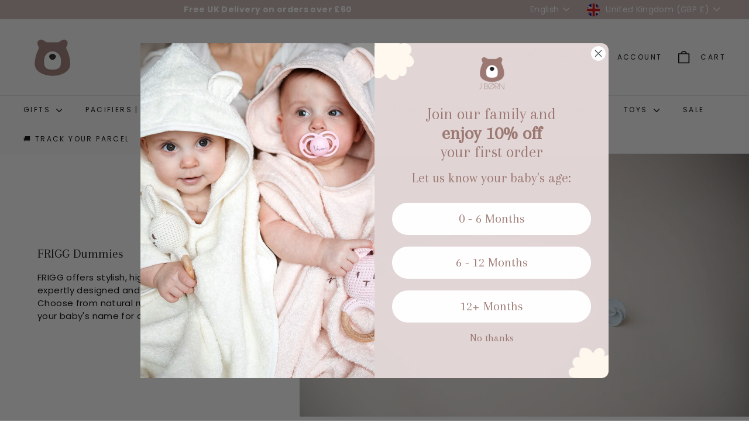

--- FILE ---
content_type: text/css
request_url: https://www.justborn.co.uk/cdn/shop/t/26/assets/overrides.css?v=56769625451711647981746168151
body_size: -656
content:
.type-banner{flex:1 0 100%}.footer__title{font-weight:700;font-size:var(--typeBaseSize)}.klaviyo-bis-trigger{display:inline-block!important;background-color:#c6b4b3!important;color:#000!important;padding:12px 20px!important;font-size:16px!important;border:none!important;border-radius:50px!important;text-align:center!important;width:100%!important;max-width:100%!important;margin:20px 0!important;text-decoration:none!important;box-sizing:border-box!important;font-family:inherit!important}.klaviyo-bis-trigger:hover{background-color:#fff!important;color:#c6b4b3!important;border:2px solid #c6b4b3!important;cursor:pointer!important}
/*# sourceMappingURL=/cdn/shop/t/26/assets/overrides.css.map?v=56769625451711647981746168151 */


--- FILE ---
content_type: text/javascript
request_url: https://www.justborn.co.uk/cdn/shop/t/26/assets/section-slideshow.js?v=78404926763425096301723775636
body_size: -650
content:
import"@archetype-themes/scripts/config";import"@archetype-themes/scripts/modules/slideshow";
//# sourceMappingURL=/cdn/shop/t/26/assets/section-slideshow.js.map?v=78404926763425096301723775636


--- FILE ---
content_type: text/javascript
request_url: https://www.justborn.co.uk/cdn/shop/t/26/assets/section-main-collection.js?v=178808321021703902081723775636
body_size: -722
content:
import"@archetype-themes/scripts/config";import"@archetype-themes/scripts/modules/collection-template";import"@archetype-themes/scripts/helpers/sections";
//# sourceMappingURL=/cdn/shop/t/26/assets/section-main-collection.js.map?v=178808321021703902081723775636


--- FILE ---
content_type: text/javascript
request_url: https://www.justborn.co.uk/cdn/shop/t/26/assets/section-product-recommendations.js?v=68463675784327451211723775636
body_size: -884
content:
import"@archetype-themes/scripts/modules/product-recommendations";
//# sourceMappingURL=/cdn/shop/t/26/assets/section-product-recommendations.js.map?v=68463675784327451211723775636


--- FILE ---
content_type: text/javascript
request_url: https://www.justborn.co.uk/cdn/shop/t/26/assets/predictive-search.js?v=124366835100626249011723775636
body_size: -772
content:
//# sourceMappingURL=/cdn/shop/t/26/assets/predictive-search.js.map?v=124366835100626249011723775636


--- FILE ---
content_type: text/javascript
request_url: https://www.justborn.co.uk/cdn/shop/t/26/assets/section-product-recommendations.js?v=68463675784327451211723775636
body_size: -785
content:
import"@archetype-themes/scripts/modules/product-recommendations";
//# sourceMappingURL=/cdn/shop/t/26/assets/section-product-recommendations.js.map?v=68463675784327451211723775636


--- FILE ---
content_type: text/javascript
request_url: https://www.justborn.co.uk/cdn/shop/t/26/assets/WI_extraoption.js?v=95654936740240811881765270604
body_size: 1689
content:
class WIextraOption extends HTMLElement{constructor(){super(),this.addEventListener("click",this.handleExtraOptionClick.bind(this))}connectedCallback(){this.getExOptions(),this.validateExtraOptionsBeforeAddToCart(),this.extraOptionImageOpner()}getExOptions(){let optionRawData=JSON.parse(this.querySelector('script[type="application/json"]').innerHTML),formID=document.querySelector(".WI_inputForFormId").value;if(optionRawData){if(optionRawData.related_option_name!=null||optionRawData.related_option_name!=null)var hidClass=optionRawData.related_option_name.replace(/-|\s/g,"-").toLowerCase();else var hidClass="";let dd=`<div class="WI_extoption_all ${hidClass}">`;if(optionRawData.text_input_name){if(optionRawData.text_input_number_of_words)var maintextInputlimiter=optionRawData.text_input_number_of_words;else var maintextInputlimiter="";if(dd+='<div class="WI_extoption_title">',dd+="<label>",dd+="<span class='WI_textInput_heading'>"+optionRawData.text_input_name+'</span>:<i style="color: red;"> * </i><span class="WI_extoption_question"></span>',dd+="</label>",dd+="</div>",dd+='<div class="WI_extoption_variant itHasTextInput">',dd+=`<input type="text" required name='properties[${optionRawData.text_input_name}]' form='${formID}' class="${hidClass}-input textInput" maxlength="${maintextInputlimiter}">`,optionRawData.text_input_note)var textInputBelowNote=optionRawData.text_input_note;else var textInputBelowNote="";dd+=`<span style="font-size:12px;width:100%;">${textInputBelowNote}</span>`,dd+="<p>",dd+="Please fill the option above",dd+="</p>",dd+="</div>"}Object.keys(optionRawData).forEach((key,index)=>{if(index===0){let makeExtraInput2=function(num){if(optionRawData["extra_text_input_"+num]){const textInput1=optionRawData["extra_text_input_"+num],textNote1=optionRawData["extra_input_note_"+num];if(optionRawData["extra_input_letters_limiter_"+num]!=null)var textLetter1=optionRawData["extra_input_letters_limiter_"+num];dd+='<div class="WI_extoption_extraInput">',dd+='<div class="WI_extoption_title">',dd+="<label>",dd+=textInput1,dd+="</label>",dd+="</div>",dd+='<div class="WI_extoption_variant itHasTextInput">',dd+=`<input type="text" name='properties[${textInput1}]' form='${formID}' class="${hidClass}-input textInput" maxlength="${textLetter1}">`,textNote1!=null&&(dd+=`<p style="width:100%;font-size:12px;display:block;color:#000;">${textNote1}</p>`),dd+="</div>",dd+="</div>"}};var makeExtraInput=makeExtraInput2;makeExtraInput2(1),makeExtraInput2(2),makeExtraInput2(3),makeExtraInput2(4)}if(key.split("_")[0]=="optionvariants"){let rr=optionRawData[key];for(let j=0;j<rr.length;j++){var lastElement=rr[rr.length-1];if(lastElement.includes("@"))var variantNote="";else var variantNote=rr[rr.length-1]}}if(key.split("_")[0]=="optionvariants"){let rr=optionRawData[key];for(let j=0;j<rr.length;j++)var variantTitle=rr[0];let newVariantArray=rr.filter((element,index2)=>index2!==0);var varaint="";newVariantArray.forEach((arr,index2)=>{if(arr.includes("@")){let inpID=arr.split("@")[0].replace(/\s+/g,"-")+index2;varaint+=`<input type="radio" required name="properties[${variantTitle}]" value="${arr.split("@")[0]}" id="${inpID}" form="${formID}" class="${hidClass}-input">`,varaint+=`<label for="${inpID}" data-vartitle="${arr.split("@")[0]}" style="background-image: url(${arr.split("@")[1]});background-position: center;background-repeat: no-repeat;background-size: cover;" class="WI_extraOptionLabel" data-heading="${variantTitle}">
                        <div class="WI_spotlight" data-src="${arr.split("@")[1]}" data-description="${arr.split("@")[0]}">
                        <svg width="24" height="24" viewBox="0 0 24 24" fill="none" xmlns="http://www.w3.org/2000/svg">
                        <path d="M20 20V20.5H20.5V20H20ZM15.3536 14.6464C15.1583 14.4512 14.8417 14.4512 14.6464 14.6464C14.4512 14.8417 14.4512 15.1583 14.6464 15.3536L15.3536 14.6464ZM19.5 14V20H20.5V14H19.5ZM20 19.5H14V20.5H20V19.5ZM20.3536 19.6464L15.3536 14.6464L14.6464 15.3536L19.6464 20.3536L20.3536 19.6464Z" fill="#000"/>
                        <path d="M4 20H3.5V20.5H4V20ZM9.35355 15.3536C9.54882 15.1583 9.54882 14.8417 9.35355 14.6464C9.15829 14.4512 8.84171 14.4512 8.64645 14.6464L9.35355 15.3536ZM3.5 14V20H4.5V14H3.5ZM4 20.5H10V19.5H4V20.5ZM4.35355 20.3536L9.35355 15.3536L8.64645 14.6464L3.64645 19.6464L4.35355 20.3536Z" fill="#000"/>
                        <path d="M20 4H20.5V3.5H20V4ZM14.6464 8.64645C14.4512 8.84171 14.4512 9.15829 14.6464 9.35355C14.8417 9.54882 15.1583 9.54882 15.3536 9.35355L14.6464 8.64645ZM20.5 10V4H19.5V10H20.5ZM20 3.5H14V4.5H20V3.5ZM19.6464 3.64645L14.6464 8.64645L15.3536 9.35355L20.3536 4.35355L19.6464 3.64645Z" fill="#000"/>
                        <path d="M4 4V3.5H3.5V4H4ZM8.64645 9.35355C8.84171 9.54882 9.15829 9.54882 9.35355 9.35355C9.54882 9.15829 9.54882 8.84171 9.35355 8.64645L8.64645 9.35355ZM4.5 10V4H3.5V10H4.5ZM4 4.5H10V3.5H4V4.5ZM3.64645 4.35355L8.64645 9.35355L9.35355 8.64645L4.35355 3.64645L3.64645 4.35355Z" fill="#000"/>
                        </svg>
                        </div>
                        </label>`}}),dd+=`<div class="WI_extoption_title" data-title="${variantTitle}">`,dd+=`<label for="${variantTitle}">`,dd+=variantTitle+`:<i style="color: red;"> * </i> <span class="WI_extraOptionChanging${index}Title"> </span>`,dd+="</label>",dd+="</div>",dd+='<div class="WI_extoption_variant itHasRadioInput">',dd+=varaint,dd+="<p>",dd+="Please select one of the option above",dd+="</p>",dd+="</div>",dd+='<div class="WI_extoption_variant_note">',dd+=`<p style="width:100%;font-size:12px;line-height:15px;margin:0;">${variantNote}</p>`,dd+="</div>"}}),optionRawData.note_text&&(dd+='<div class="WI_extoption_notes">',dd+="<label>",dd+="<span class='WI_noteInput_heading'>"+optionRawData.note_text+'</span>:<i style="font-size:14px;"> Optional, Max 50 Characters </i>',dd+="</label>",dd+=`<input type="text" name='properties[Note]' form='${formID}' maxlength="50">`,dd+="</div>"),dd+="</div>",this.personalizeSettings(dd)}}handleExtraOptionClick(event){if(event.target.matches(".WI_extraOptionLabel")){let varTitle=event.target.getAttribute("data-vartitle");event.target.parentElement.previousElementSibling.querySelector("span").innerHTML=varTitle}}validateExtraOptionsBeforeAddToCart(){const addToCartButton=document.querySelector(".add-to-cart"),extraOptionInputs=document.querySelectorAll("input[required]");addToCartButton.addEventListener("click",()=>{applyInputValidationStyles(extraOptionInputs)});function applyInputValidationStyles(inputs){inputs.forEach(input=>{const validationMessage=input.parentElement.querySelector("p"),hideValidationMessage=()=>{validationMessage.style.display="none",input.style.border="1px solid black"},showValidationMessage=()=>{validationMessage.style.display="block",input.style.border="1px solid red"};(input.type==="radio"||input.type==="text")&&(input.addEventListener("input",e=>{e.target.checkValidity()&&hideValidationMessage()}),input.addEventListener("invalid",e=>{showValidationMessage()}))})}}personalizeSettings(ee){let optionRawData=JSON.parse(this.querySelector('script[type="application/json"]').innerHTML),ogVariants=document.querySelectorAll(".variant-input input");var relatedOption="";Object.keys(optionRawData).forEach((key,index)=>{relatedOption=optionRawData.related_option_name}),relatedOption?(this.innerHTML=ee,ogVariants.forEach(inp=>{if(inp.checked&&inp.value.toLowerCase()=="no"){let inpName=inp.name.replace(/-|\s/g,"-").toLowerCase();if(document.querySelector("."+inpName)){document.querySelector("."+inpName).style.display="none";let targetInp=inpName+"-input";document.querySelectorAll("."+targetInp).forEach(inp2=>{inp2.disabled=!0})}}inp.addEventListener("change",e=>{if(e.target.defaultValue=="No"){let targetClassMaker=e.target.name.replace(/-|\s/g,"-").toLowerCase();if(document.querySelector("."+targetClassMaker)){document.querySelector("."+targetClassMaker).style.display="none";let targetInp=targetClassMaker+"-input";document.querySelectorAll("."+targetInp).forEach(inp2=>{inp2.disabled=!0})}}if(e.target.defaultValue=="Yes"){let targetClassMaker=e.target.name.replace(/-|\s/g,"-").toLowerCase();if(document.querySelector("."+targetClassMaker)){document.querySelector("."+targetClassMaker).style.display="block";let targetInp=targetClassMaker+"-input";document.querySelectorAll("."+targetInp).forEach(inp2=>{inp2.disabled=!1})}}})})):(this.innerHTML=ee,ogVariants.forEach(inp=>{inp.checked&&(inp.value.toLowerCase()=="no"||inp.value.toLowerCase()=="nee"||inp.value.toLowerCase()=="nein"?(sessionStorage.setItem("personalizeTrue","false"),this.style.display="none",document.querySelectorAll(".WI_extoption_all input").forEach(inp2=>{inp2.disabled=!0})):(sessionStorage.setItem("personalizeTrue","true"),this.style.display="flex",document.querySelectorAll(".WI_extoption_all input").forEach(inp2=>{inp2.disabled=!1}))),inp.addEventListener("change",()=>{document.dispatchEvent(new CustomEvent("checkextraoption",{bubbles:!0}))})}),document.addEventListener("checkextraoption",e=>{ogVariants.forEach(inp=>{console.log(inp.name.replace(/-|\s/g,"-").toLowerCase()),inp.checked&&(inp.value.toLowerCase()=="no"||inp.value.toLowerCase()=="nee"||inp.value.toLowerCase()=="nein"?(sessionStorage.setItem("personalizeTrue","false"),this.style.display="none",document.querySelectorAll(".WI_extoption_all input").forEach(inp2=>{inp2.disabled=!0})):(sessionStorage.setItem("personalizeTrue","true"),this.style.display="flex",document.querySelectorAll(".WI_extoption_all input").forEach(inp2=>{inp2.disabled=!1})))})}))}extraOptionImageOpner(){this.querySelectorAll(".WI_spotlight").forEach(image=>{image.addEventListener("click",()=>{let imgSrc=image.getAttribute("data-src");document.querySelector(".WI_epiv_main").style.display="flex",document.querySelector(".WI_epiv_main img").src=imgSrc})});let closePopUp=document.querySelector(".WI_epiv_cls_icon");closePopUp?.addEventListener("click",()=>{document.querySelector(".WI_epiv_main").style.display="none"})}}customElements.define("wi-extraoption",WIextraOption);
//# sourceMappingURL=/cdn/shop/t/26/assets/WI_extraoption.js.map?v=95654936740240811881765270604


--- FILE ---
content_type: text/javascript
request_url: https://www.justborn.co.uk/cdn/shop/t/26/assets/WI_cartDrawer.js?v=30283962461737088991744445237
body_size: 454
content:
class WIcartDrawer extends HTMLElement{constructor(){super(),this.addEventListener("click",this.increaseQuantity.bind(this)),this.addEventListener("click",this.decreaseQuantity.bind(this)),this.addEventListener("click",this.removeItem.bind(this))}connectedCallback(){this.headerCartOpner(),this.closingCart(),this.bodyClickCartClose(),this.afterAddTocart(),this.freeShipping()}openCart(){let cartBody=this,cartDrawer=this.querySelector(".WI_cD_in");cartBody.style.display="flex",setTimeout(()=>{cartBody.style.backgroundColor="rgba(0,0,0,0.4)",cartDrawer.style.transform="translateX(0)"},1)}closeCart(){let cartBody=this,cartDrawer=this.querySelector(".WI_cD_in");cartBody.style.backgroundColor="rgba(0,0,0,0)",cartDrawer.style.transform="translateX(100%)",setTimeout(()=>{cartBody.style.display="none"},200)}headerCartOpner(){document.getElementById("HeaderCartTrigger").addEventListener("click",e=>{e.preventDefault(),this.openCart()})}closingCart(){document.getElementById("WI_cD_close").addEventListener("click",()=>{this.closeCart()})}bodyClickCartClose(){this.addEventListener("click",e=>{e.stopPropagation(),e.target.matches("wi-cartdrawer")&&this.closeCart()})}async updateCart(){let resData=await(await fetch("/?section_id=wi-cartdrawer")).text(),html=document.createElement("div");html.innerHTML=resData;let cartUpdatedData=html.querySelector(".WI_cD_body").innerHTML;this.querySelector(".WI_cD_body").innerHTML=cartUpdatedData,this.freeShipping()}async increaseQuantity(event){if(event.target.matches(".icon-plus")){let rOOt=event.target,keyID=rOOt.parentElement.parentElement.parentElement.parentElement.parentElement.getAttribute("data-keyID");rOOt.parentElement.parentElement.parentElement.parentElement.parentElement.querySelector(".WI_cartLoading").classList.add("WI_cartLoadingActive");let newQuantity=Number(rOOt.parentElement.parentElement.querySelector("input").value)+1;await fetch("/cart/update.js",{method:"post",headers:{Accept:"application/json","Content-Type":"application/json"},body:JSON.stringify({updates:{[keyID]:newQuantity}})}),this.updateCart()}}async decreaseQuantity(event){if(event.target.matches(".icon-minus")){let rOOt=event.target,keyID=rOOt.parentElement.parentElement.parentElement.parentElement.parentElement.getAttribute("data-keyID"),newQuantity=Number(rOOt.parentElement.parentElement.querySelector("input").value)-1;rOOt.parentElement.parentElement.parentElement.parentElement.parentElement.querySelector(".WI_cartLoading").classList.add("WI_cartLoadingActive"),await fetch("/cart/update.js",{method:"post",headers:{Accept:"application/json","Content-Type":"application/json"},body:JSON.stringify({updates:{[keyID]:newQuantity}})}),this.updateCart()}}async removeItem(event){if(event.target.matches(".icon-close")){let rOOt=event.target,keyID=rOOt.parentElement.parentElement.parentElement.parentElement.getAttribute("data-keyID");rOOt.parentElement.parentElement.parentElement.parentElement.querySelector(".WI_cartLoading").classList.add("WI_cartLoadingActive");let newQuantity=0;await fetch("/cart/update.js",{method:"post",headers:{Accept:"application/json","Content-Type":"application/json"},body:JSON.stringify({updates:{[keyID]:newQuantity}})}),this.updateCart()}}afterAddTocart(){document.addEventListener("wirefreshcart",()=>{this.updateCart(),this.openCart()})}async freeShipping(){const shippingInfo={countries_50:{countries:["United Kingdom"]},countries_70:{countries:["United Arab Emirates"]},countries_100:{countries:["Canada","United States"]},countries_150:{countries:["Singapore","Japan","Hong Kong","Korea","Australia"]},countries_200:{countries:["Saudi Arabia","Kuwait","Qatar","Israel"]}};let country=document.querySelector("#WI_cD_countries").value;if(shippingInfo.countries_50.countries.includes(country))var freeShippingValue=Number(this.querySelector(".WI_cD_freeShipping_UK").value.replace(/[^0-9]/g,""));else if(shippingInfo.countries_70.countries.includes(country))var freeShippingValue=Number(this.querySelector(".WI_cD_freeShipping_UAE").value.replace(/[^0-9]/g,""));else if(shippingInfo.countries_100.countries.includes(country))var freeShippingValue=Number(this.querySelector(".WI_cD_freeShipping_USA").value.replace(/[^0-9]/g,""));else if(shippingInfo.countries_150.countries.includes(country))var freeShippingValue=Number(this.querySelector(".WI_cD_freeShipping_ASIA").value.replace(/[^0-9]/g,""));else if(shippingInfo.countries_200.countries.includes(country))var freeShippingValue=Number(this.querySelector(".WI_cD_freeShipping_ME").value.replace(/[^0-9]/g,""));else{this.querySelector(".WI_cD_freeShipping_txt").innerHTML="",this.querySelector(".WI_cD_freeShipping_progress").style.display="none";return}let freeShippingPara=this.querySelector(".WI_cD_freeShipping_txt"),freeShippingProgressBar=this.querySelector(".WI_cD_freeShipping_progress"),cartPrice=((await(await fetch("/cart.js")).json()).total_price/100).toFixed(2);if(cartPrice<freeShippingValue){let currsym=document.getElementById("cartcurrsym").value,ll=navigator.language,shippingPriceDiffer=Number(freeShippingValue-cartPrice).toLocaleString(ll,{style:"currency",currency:currsym});freeShippingPara.innerHTML="Add <strong style='color:rgba(0,0,0,1);'> "+shippingPriceDiffer+"</strong> more for free shipping";let shippingPercent=parseInt(cartPrice/freeShippingValue*100);freeShippingProgressBar.style.width=shippingPercent+"%"}else freeShippingPara.innerHTML="Good news your shipping is free now.",freeShippingProgressBar.style.width="100%"}}customElements.define("wi-cartdrawer",WIcartDrawer);
//# sourceMappingURL=/cdn/shop/t/26/assets/WI_cartDrawer.js.map?v=30283962461737088991744445237


--- FILE ---
content_type: text/javascript
request_url: https://www.justborn.co.uk/cdn/shop/t/26/assets/WI_extraoption.js?v=95654936740240811881765270604
body_size: 1895
content:
class WIextraOption extends HTMLElement{constructor(){super(),this.addEventListener("click",this.handleExtraOptionClick.bind(this))}connectedCallback(){this.getExOptions(),this.validateExtraOptionsBeforeAddToCart(),this.extraOptionImageOpner()}getExOptions(){let optionRawData=JSON.parse(this.querySelector('script[type="application/json"]').innerHTML),formID=document.querySelector(".WI_inputForFormId").value;if(optionRawData){if(optionRawData.related_option_name!=null||optionRawData.related_option_name!=null)var hidClass=optionRawData.related_option_name.replace(/-|\s/g,"-").toLowerCase();else var hidClass="";let dd=`<div class="WI_extoption_all ${hidClass}">`;if(optionRawData.text_input_name){if(optionRawData.text_input_number_of_words)var maintextInputlimiter=optionRawData.text_input_number_of_words;else var maintextInputlimiter="";if(dd+='<div class="WI_extoption_title">',dd+="<label>",dd+="<span class='WI_textInput_heading'>"+optionRawData.text_input_name+'</span>:<i style="color: red;"> * </i><span class="WI_extoption_question"></span>',dd+="</label>",dd+="</div>",dd+='<div class="WI_extoption_variant itHasTextInput">',dd+=`<input type="text" required name='properties[${optionRawData.text_input_name}]' form='${formID}' class="${hidClass}-input textInput" maxlength="${maintextInputlimiter}">`,optionRawData.text_input_note)var textInputBelowNote=optionRawData.text_input_note;else var textInputBelowNote="";dd+=`<span style="font-size:12px;width:100%;">${textInputBelowNote}</span>`,dd+="<p>",dd+="Please fill the option above",dd+="</p>",dd+="</div>"}Object.keys(optionRawData).forEach((key,index)=>{if(index===0){let makeExtraInput2=function(num){if(optionRawData["extra_text_input_"+num]){const textInput1=optionRawData["extra_text_input_"+num],textNote1=optionRawData["extra_input_note_"+num];if(optionRawData["extra_input_letters_limiter_"+num]!=null)var textLetter1=optionRawData["extra_input_letters_limiter_"+num];dd+='<div class="WI_extoption_extraInput">',dd+='<div class="WI_extoption_title">',dd+="<label>",dd+=textInput1,dd+="</label>",dd+="</div>",dd+='<div class="WI_extoption_variant itHasTextInput">',dd+=`<input type="text" name='properties[${textInput1}]' form='${formID}' class="${hidClass}-input textInput" maxlength="${textLetter1}">`,textNote1!=null&&(dd+=`<p style="width:100%;font-size:12px;display:block;color:#000;">${textNote1}</p>`),dd+="</div>",dd+="</div>"}};var makeExtraInput=makeExtraInput2;makeExtraInput2(1),makeExtraInput2(2),makeExtraInput2(3),makeExtraInput2(4)}if(key.split("_")[0]=="optionvariants"){let rr=optionRawData[key];for(let j=0;j<rr.length;j++){var lastElement=rr[rr.length-1];if(lastElement.includes("@"))var variantNote="";else var variantNote=rr[rr.length-1]}}if(key.split("_")[0]=="optionvariants"){let rr=optionRawData[key];for(let j=0;j<rr.length;j++)var variantTitle=rr[0];let newVariantArray=rr.filter((element,index2)=>index2!==0);var varaint="";newVariantArray.forEach((arr,index2)=>{if(arr.includes("@")){let inpID=arr.split("@")[0].replace(/\s+/g,"-")+index2;varaint+=`<input type="radio" required name="properties[${variantTitle}]" value="${arr.split("@")[0]}" id="${inpID}" form="${formID}" class="${hidClass}-input">`,varaint+=`<label for="${inpID}" data-vartitle="${arr.split("@")[0]}" style="background-image: url(${arr.split("@")[1]});background-position: center;background-repeat: no-repeat;background-size: cover;" class="WI_extraOptionLabel" data-heading="${variantTitle}">
                        <div class="WI_spotlight" data-src="${arr.split("@")[1]}" data-description="${arr.split("@")[0]}">
                        <svg width="24" height="24" viewBox="0 0 24 24" fill="none" xmlns="http://www.w3.org/2000/svg">
                        <path d="M20 20V20.5H20.5V20H20ZM15.3536 14.6464C15.1583 14.4512 14.8417 14.4512 14.6464 14.6464C14.4512 14.8417 14.4512 15.1583 14.6464 15.3536L15.3536 14.6464ZM19.5 14V20H20.5V14H19.5ZM20 19.5H14V20.5H20V19.5ZM20.3536 19.6464L15.3536 14.6464L14.6464 15.3536L19.6464 20.3536L20.3536 19.6464Z" fill="#000"/>
                        <path d="M4 20H3.5V20.5H4V20ZM9.35355 15.3536C9.54882 15.1583 9.54882 14.8417 9.35355 14.6464C9.15829 14.4512 8.84171 14.4512 8.64645 14.6464L9.35355 15.3536ZM3.5 14V20H4.5V14H3.5ZM4 20.5H10V19.5H4V20.5ZM4.35355 20.3536L9.35355 15.3536L8.64645 14.6464L3.64645 19.6464L4.35355 20.3536Z" fill="#000"/>
                        <path d="M20 4H20.5V3.5H20V4ZM14.6464 8.64645C14.4512 8.84171 14.4512 9.15829 14.6464 9.35355C14.8417 9.54882 15.1583 9.54882 15.3536 9.35355L14.6464 8.64645ZM20.5 10V4H19.5V10H20.5ZM20 3.5H14V4.5H20V3.5ZM19.6464 3.64645L14.6464 8.64645L15.3536 9.35355L20.3536 4.35355L19.6464 3.64645Z" fill="#000"/>
                        <path d="M4 4V3.5H3.5V4H4ZM8.64645 9.35355C8.84171 9.54882 9.15829 9.54882 9.35355 9.35355C9.54882 9.15829 9.54882 8.84171 9.35355 8.64645L8.64645 9.35355ZM4.5 10V4H3.5V10H4.5ZM4 4.5H10V3.5H4V4.5ZM3.64645 4.35355L8.64645 9.35355L9.35355 8.64645L4.35355 3.64645L3.64645 4.35355Z" fill="#000"/>
                        </svg>
                        </div>
                        </label>`}}),dd+=`<div class="WI_extoption_title" data-title="${variantTitle}">`,dd+=`<label for="${variantTitle}">`,dd+=variantTitle+`:<i style="color: red;"> * </i> <span class="WI_extraOptionChanging${index}Title"> </span>`,dd+="</label>",dd+="</div>",dd+='<div class="WI_extoption_variant itHasRadioInput">',dd+=varaint,dd+="<p>",dd+="Please select one of the option above",dd+="</p>",dd+="</div>",dd+='<div class="WI_extoption_variant_note">',dd+=`<p style="width:100%;font-size:12px;line-height:15px;margin:0;">${variantNote}</p>`,dd+="</div>"}}),optionRawData.note_text&&(dd+='<div class="WI_extoption_notes">',dd+="<label>",dd+="<span class='WI_noteInput_heading'>"+optionRawData.note_text+'</span>:<i style="font-size:14px;"> Optional, Max 50 Characters </i>',dd+="</label>",dd+=`<input type="text" name='properties[Note]' form='${formID}' maxlength="50">`,dd+="</div>"),dd+="</div>",this.personalizeSettings(dd)}}handleExtraOptionClick(event){if(event.target.matches(".WI_extraOptionLabel")){let varTitle=event.target.getAttribute("data-vartitle");event.target.parentElement.previousElementSibling.querySelector("span").innerHTML=varTitle}}validateExtraOptionsBeforeAddToCart(){const addToCartButton=document.querySelector(".add-to-cart"),extraOptionInputs=document.querySelectorAll("input[required]");addToCartButton.addEventListener("click",()=>{applyInputValidationStyles(extraOptionInputs)});function applyInputValidationStyles(inputs){inputs.forEach(input=>{const validationMessage=input.parentElement.querySelector("p"),hideValidationMessage=()=>{validationMessage.style.display="none",input.style.border="1px solid black"},showValidationMessage=()=>{validationMessage.style.display="block",input.style.border="1px solid red"};(input.type==="radio"||input.type==="text")&&(input.addEventListener("input",e=>{e.target.checkValidity()&&hideValidationMessage()}),input.addEventListener("invalid",e=>{showValidationMessage()}))})}}personalizeSettings(ee){let optionRawData=JSON.parse(this.querySelector('script[type="application/json"]').innerHTML),ogVariants=document.querySelectorAll(".variant-input input");var relatedOption="";Object.keys(optionRawData).forEach((key,index)=>{relatedOption=optionRawData.related_option_name}),relatedOption?(this.innerHTML=ee,ogVariants.forEach(inp=>{if(inp.checked&&inp.value.toLowerCase()=="no"){let inpName=inp.name.replace(/-|\s/g,"-").toLowerCase();if(document.querySelector("."+inpName)){document.querySelector("."+inpName).style.display="none";let targetInp=inpName+"-input";document.querySelectorAll("."+targetInp).forEach(inp2=>{inp2.disabled=!0})}}inp.addEventListener("change",e=>{if(e.target.defaultValue=="No"){let targetClassMaker=e.target.name.replace(/-|\s/g,"-").toLowerCase();if(document.querySelector("."+targetClassMaker)){document.querySelector("."+targetClassMaker).style.display="none";let targetInp=targetClassMaker+"-input";document.querySelectorAll("."+targetInp).forEach(inp2=>{inp2.disabled=!0})}}if(e.target.defaultValue=="Yes"){let targetClassMaker=e.target.name.replace(/-|\s/g,"-").toLowerCase();if(document.querySelector("."+targetClassMaker)){document.querySelector("."+targetClassMaker).style.display="block";let targetInp=targetClassMaker+"-input";document.querySelectorAll("."+targetInp).forEach(inp2=>{inp2.disabled=!1})}}})})):(this.innerHTML=ee,ogVariants.forEach(inp=>{inp.checked&&(inp.value.toLowerCase()=="no"||inp.value.toLowerCase()=="nee"||inp.value.toLowerCase()=="nein"?(sessionStorage.setItem("personalizeTrue","false"),this.style.display="none",document.querySelectorAll(".WI_extoption_all input").forEach(inp2=>{inp2.disabled=!0})):(sessionStorage.setItem("personalizeTrue","true"),this.style.display="flex",document.querySelectorAll(".WI_extoption_all input").forEach(inp2=>{inp2.disabled=!1}))),inp.addEventListener("change",()=>{document.dispatchEvent(new CustomEvent("checkextraoption",{bubbles:!0}))})}),document.addEventListener("checkextraoption",e=>{ogVariants.forEach(inp=>{console.log(inp.name.replace(/-|\s/g,"-").toLowerCase()),inp.checked&&(inp.value.toLowerCase()=="no"||inp.value.toLowerCase()=="nee"||inp.value.toLowerCase()=="nein"?(sessionStorage.setItem("personalizeTrue","false"),this.style.display="none",document.querySelectorAll(".WI_extoption_all input").forEach(inp2=>{inp2.disabled=!0})):(sessionStorage.setItem("personalizeTrue","true"),this.style.display="flex",document.querySelectorAll(".WI_extoption_all input").forEach(inp2=>{inp2.disabled=!1})))})}))}extraOptionImageOpner(){this.querySelectorAll(".WI_spotlight").forEach(image=>{image.addEventListener("click",()=>{let imgSrc=image.getAttribute("data-src");document.querySelector(".WI_epiv_main").style.display="flex",document.querySelector(".WI_epiv_main img").src=imgSrc})});let closePopUp=document.querySelector(".WI_epiv_cls_icon");closePopUp?.addEventListener("click",()=>{document.querySelector(".WI_epiv_main").style.display="none"})}}customElements.define("wi-extraoption",WIextraOption);
//# sourceMappingURL=/cdn/shop/t/26/assets/WI_extraoption.js.map?v=95654936740240811881765270604


--- FILE ---
content_type: text/javascript
request_url: https://www.justborn.co.uk/cdn/shop/t/26/assets/section-featured-collection.js?v=70396313371272205741723775636
body_size: -732
content:
import"@archetype-themes/scripts/config";import"@archetype-themes/scripts/modules/collection-template";
//# sourceMappingURL=/cdn/shop/t/26/assets/section-featured-collection.js.map?v=70396313371272205741723775636


--- FILE ---
content_type: text/javascript
request_url: https://www.justborn.co.uk/cdn/shop/t/26/assets/section-featured-collection.js?v=70396313371272205741723775636
body_size: -782
content:
import"@archetype-themes/scripts/config";import"@archetype-themes/scripts/modules/collection-template";
//# sourceMappingURL=/cdn/shop/t/26/assets/section-featured-collection.js.map?v=70396313371272205741723775636


--- FILE ---
content_type: text/javascript
request_url: https://www.justborn.co.uk/cdn/shop/t/26/assets/section-main-collection.js?v=178808321021703902081723775636
body_size: -620
content:
import"@archetype-themes/scripts/config";import"@archetype-themes/scripts/modules/collection-template";import"@archetype-themes/scripts/helpers/sections";
//# sourceMappingURL=/cdn/shop/t/26/assets/section-main-collection.js.map?v=178808321021703902081723775636


--- FILE ---
content_type: text/javascript
request_url: https://www.justborn.co.uk/cdn/shop/t/26/assets/section-slideshow-split.js?v=78404926763425096301723775636
body_size: -726
content:
import"@archetype-themes/scripts/config";import"@archetype-themes/scripts/modules/slideshow";
//# sourceMappingURL=/cdn/shop/t/26/assets/section-slideshow-split.js.map?v=78404926763425096301723775636


--- FILE ---
content_type: text/javascript
request_url: https://www.justborn.co.uk/cdn/shop/t/26/assets/WI_search.js?v=33707655426862405531723775636
body_size: -107
content:
class PredictiveSearch extends HTMLElement{constructor(){super(),this.input=this.querySelector('input[type="search"]'),this.predictiveSearchResults=this.querySelector("#predictive-search"),this.input.addEventListener("input",this.debounce(event=>{this.onChange(event)},300).bind(this)),this.resetSearch(),this.openSearch(),this.closeSearch()}onChange(){const searchTerm=this.input.value.trim();if(!searchTerm.length){this.close();return}this.getSearchResults(searchTerm)}getSearchResults(searchTerm){fetch(`/search/suggest?q=${searchTerm}&section_id=wi-searchdata`).then(response=>{if(!response.ok){var error=new Error(response.status);throw this.close(),error}return response.text()}).then(text=>{const resultsMarkup=new DOMParser().parseFromString(text,"text/html").querySelector("#shopify-section-wi-searchdata").innerHTML;this.predictiveSearchResults.innerHTML=resultsMarkup,this.open()}).catch(error=>{throw this.close(),error})}open(){this.predictiveSearchResults.style.display="block",this.querySelector("#WI_searchUpsell_main").style.display="none"}close(){this.predictiveSearchResults.style.display="none",this.querySelector("#WI_searchUpsell_main").style.display="flex"}debounce(fn,wait){let t;return(...args)=>{clearTimeout(t),t=setTimeout(()=>fn.apply(this,args),wait)}}resetSearch(){document.querySelector(".WI_clearsearch").addEventListener("click",()=>{this.input.value="",this.onChange()})}openSearch(){document.querySelector(".searchIcon").addEventListener("click",e=>{e.preventDefault(),document.querySelector(".WI_searchPop_main").style.display="block",setTimeout(()=>{document.querySelector(".WI_searchPop_main").style.opacity="1"},10)})}closeSearch(){document.querySelector(".WI_searchPop_cls_icon").addEventListener("click",()=>{document.querySelector(".WI_searchPop_main").style.opacity="0",setTimeout(()=>{document.querySelector(".WI_searchPop_main").style.display="none"},210)})}}customElements.define("predictive-search",PredictiveSearch);
//# sourceMappingURL=/cdn/shop/t/26/assets/WI_search.js.map?v=33707655426862405531723775636


--- FILE ---
content_type: text/javascript
request_url: https://www.justborn.co.uk/cdn/shop/t/26/assets/WI_deliveryDate.js?v=4664076720997484651723775636
body_size: 10
content:
class WIdeliveryDate extends HTMLElement{constructor(){super()}connectedCallback(){setTimeout(()=>{this.calculateDate()},1e3)}calculateDate(){const deliveryTimes={Italy:"2-4 working days",Germany:"2-4 working days",France:"2-4 working days",Belgium:"2-4 working days","Czech Republic":"2-4 working days",Hungary:"2-4 working days",Ireland:"2-4 working days",Latvia:"2-4 working days",Lithuania:"2-4 working days",Luxembourg:"2-4 working days",Poland:"2-4 working days",Portugal:"2-4 working days",Slovakia:"2-4 working days",Slovenia:"2-4 working days",Spain:"2-4 working days",Austria:"2-4 working days",Bulgaria:"2-4 working days",Croatia:"2-4 working days",Denmark:"2-4 working days",Estonia:"2-4 working days",Finland:"2-4 working days",Greece:"2-4 working days",Liechtenstein:"2-4 working days",Romania:"2-4 working days",Sweden:"2-4 working days","\xC5land Islands":"7-12 working days",Albania:"7-12 working days",Armenia:"7-12 working days",Andorra:"7-12 working days",Belarus:"7-12 working days","Bosnia & Herzegovina":"7-12 working days",Cyprus:"7-12 working days","Faroe Islands":"7-12 working days",Georgia:"7-12 working days",Gibraltar:"7-12 working days",Greenland:"7-12 working days",Guadeloupe:"7-12 working days",Guernsey:"7-12 working days",Iceland:"7-12 working days","Isle of Man":"7-12 working days",Jersey:"7-12 working days",Kosovo:"7-12 working days",Malta:"7-12 working days",Mayotte:"7-12 working days",Moldova:"7-12 working days",Monaco:"7-12 working days",Montenegro:"7-12 working days","North Macedonia":"7-12 working days",Norway:"7-12 working days",R\u00E9union:"7-12 working days","San Marino":"7-12 working days",Serbia:"7-12 working days","Svalbard & Jan Mayen":"7-12 working days",Turkey:"7-12 working days",Ukraine:"7-12 working days","Vatican City":"7-12 working days",Netherlands:"1-3 days"};let countryName=this.querySelector("input").value;const deliveryTime=deliveryTimes[countryName];deliveryTime?this.querySelector(".WI_cD_footer_delivery span").innerHTML=deliveryTime:this.querySelector(".WI_cD_footer_delivery span").innerHTML="10-14 working days"}}customElements.define("wi-deliverydate",WIdeliveryDate);
//# sourceMappingURL=/cdn/shop/t/26/assets/WI_deliveryDate.js.map?v=4664076720997484651723775636


--- FILE ---
content_type: text/javascript
request_url: https://www.justborn.co.uk/cdn/shop/t/26/assets/product-complementary.js?v=115010611336991946551723775636
body_size: -624
content:
import"@archetype-themes/scripts/config";import"@archetype-themes/scripts/modules/product-recommendations";
//# sourceMappingURL=/cdn/shop/t/26/assets/product-complementary.js.map?v=115010611336991946551723775636


--- FILE ---
content_type: text/javascript
request_url: https://www.justborn.co.uk/cdn/shop/t/26/assets/WI_upsellBuyBtn.js?v=81846738579252899141723775636
body_size: 1305
content:
class WIupsellPro extends HTMLElement{constructor(){super()}connectedCallback(){sessionStorage.removeItem("upsellData"),sessionStorage.removeItem("product-upsell-info"),sessionStorage.removeItem("ogProductForm"),this.popInnerHtml(),this.upsellATCbutton(),this.upsellATC(),this.afterAddTocart(),this.closingPop()}popInnerHtml(){document.addEventListener("upsellproinfo",()=>{let proInfo=JSON.parse(sessionStorage.getItem("product-upsell-info")),plusSvg=' <svg aria-hidden="true" focusable="false" role="presentation" class="icon icon-plus" viewbox="0 0 64 64"><path d="M32 9v46m23-23H9" class="cls-1"></path></svg>',upsellListProduct="";proInfo.forEach((pro,index)=>{index==0&&(this.querySelector(".WI_upsell_product_img img").src=pro.img,this.querySelector(".WI_upsell_product_txt h2").innerHTML=pro.title,this.style.display="flex"),index!==0&&(upsellListProduct+='<div class="WI_upsellProduct">',upsellListProduct+='<div class="WI_upsellProduct_img">',upsellListProduct+=`<img src="${pro.image}" alt="upsell product">`,upsellListProduct+="</div>",upsellListProduct+='<div class="WI_upsellProduct_txt">',upsellListProduct+="<h2>",upsellListProduct+=`${pro.title}`,upsellListProduct+="</h2>",upsellListProduct+="</div>",upsellListProduct+='<div class="WI_upsellProduct_form">',upsellListProduct+=`<button type="button" data-id="${pro.variant}" data-add="noAdded">`,upsellListProduct+=plusSvg+" ADD",upsellListProduct+="</button>",upsellListProduct+="</div>",upsellListProduct+="</div>")}),this.querySelector(".WI_upsell_product_upsell_list_con").innerHTML=upsellListProduct,this.addButton()})}addButton(){let addBtn=this.querySelectorAll(".WI_upsellProduct_form button"),formData=[];addBtn.forEach(btn=>{btn.addEventListener("click",()=>{let variantId=Number(btn.dataset.id);if(btn.dataset.add=="noAdded"){btn.dataset.add="Added",btn.style.backgroundColor="#ba4444",btn.innerHTML="REMOVE";let obj={id:variantId,quantity:1};formData.push(obj),sessionStorage.setItem("upsellData",JSON.stringify(formData))}else btn.dataset.add=="Added"&&(btn.dataset.add="noAdded",btn.style.backgroundColor="#000",btn.innerHTML="ADD",formData.forEach((data,index)=>{console.log(data),data.id==variantId&&(formData.splice(index,1),sessionStorage.setItem("upsellData",JSON.stringify(formData)))}))})})}upsellATC(){this.querySelector(".WI_upsell_product_atc button").addEventListener("click",async()=>{this.querySelector(".WI_upsell_product_atc_txt").style.display="none",this.querySelector(".WI_upsell_product_atc_loading").style.display="flex";let formData={items:JSON.parse(sessionStorage.getItem("upsellData"))};if(sessionStorage.getItem("upsellData")!=="")try{const response=await fetch(window.Shopify.routes.root+"cart/add.js",{method:"POST",headers:{"Content-Type":"application/json"},body:JSON.stringify(formData)});document.dispatchEvent(new CustomEvent("upsellogproductadded",{bubbles:!0}))}catch(error){console.error("Error:",error)}else document.dispatchEvent(new CustomEvent("upsellogproductadded",{bubbles:!0}))})}upsellATCbutton(){document.addEventListener("upsellogproductadded",async()=>{let ogformData=sessionStorage.getItem("ogProductForm");console.log(JSON.stringify(ogformData));try{const response=await fetch(window.Shopify.routes.root+"cart/add.js",{method:"POST",body:ogformData,credentials:"same-origin",headers:{"Content-Type":"application/x-www-form-urlencoded","X-Requested-With":"XMLHttpRequest"}});this.querySelector(".WI_upsell_product_atc_txt").style.display="block",this.querySelector(".WI_upsell_product_atc_loading").style.display="none",document.dispatchEvent(new CustomEvent("wirefreshcart",{bubbles:!0}))}catch(error){console.error("Error:",error)}})}afterAddTocart(){document.addEventListener("wirefreshcart",()=>{this.style.display="none"})}closingPop(){this.querySelector(".WI_upsell_cls button").addEventListener("click",()=>{this.style.display="none"})}}customElements.define("wi-upsellpop",WIupsellPro);class WIupsellProBtn extends HTMLElement{constructor(){super()}connectedCallback(){this.clickOn()}clickOn(){let upsellBtn=this.querySelector("button"),proImg,proTitle,proPrice,sessionFormData,formDataObj;upsellBtn.addEventListener("click",()=>{let textInputArray=[],radioInputArray=[],textInputLen,radioInputLen;formDataObj=document.querySelector(".product-single__meta").querySelector("form"),console.log(formDataObj);let exOptionsDataset=upsellBtn.getAttribute("data-exOptions");if(console.log(exOptionsDataset),proTitle=upsellBtn.getAttribute("data-proTitle"),proImg=upsellBtn.getAttribute("data-proImage"),exOptionsDataset=="true")if(sessionStorage.getItem("personalizeTrue")=="true"){let extraOptionsInputs=document.querySelector(".product-single__meta").querySelector(".WI_extoption_all"),textInputcon=extraOptionsInputs.querySelectorAll(".itHasTextInput"),radioInputcon=extraOptionsInputs.querySelectorAll(".itHasRadioInput");for(let i=0;i<textInputcon.length;i++){textInputLen=i+1;let textInput=textInputcon[i].querySelector("input[required]");textInput.value.trim()===""?(textInput.style.border="1px solid red",textInput.parentElement.querySelector("p").style.display="block"):(textInput.style.border="1px solid black",textInput.parentElement.querySelector("p").style.display="none",textInputArray.push("true"))}for(let j=0;j<radioInputcon.length;j++){radioInputLen=j+1;let radioInput=radioInputcon[j].querySelectorAll("input[required]");for(let k=0;k<radioInput.length;k++){let inp=radioInput[k];if(inp.checked){inp.parentElement.querySelector("p").style.display="none",radioInputArray.push("true");break}else inp.parentElement.querySelector("p").style.display="block"}}setTimeout(()=>{textInputLen==textInputArray.length&&radioInputLen==radioInputArray.length&&makingFormData(formDataObj)},10)}else makingFormData(formDataObj);else makingFormData(formDataObj)});function makingFormData(proForm){sessionFormData=theme.utils.serialize(proForm),console.log(sessionFormData),setTimeout(()=>{document.dispatchEvent(new CustomEvent("inputIsValid",{bubbles:!0}))},100)}document.addEventListener("inputIsValid",()=>{sessionStorage.setItem("ogProductForm",sessionFormData);let proArray=[],proObj={img:proImg,title:proTitle};proArray.push(proObj),this.querySelectorAll(".WI_upsellProductMeta").forEach(meta=>{let metaImage=meta.getAttribute("data-meta-image"),metaTitle=meta.getAttribute("data-meta-title"),metaPrice=meta.getAttribute("data-meta-price"),metaVariant=meta.getAttribute("data-meta-variant"),proMeta={image:metaImage,title:metaTitle,price:metaPrice,variant:metaVariant};proArray.push(proMeta)}),console.log(proArray),sessionStorage.setItem("product-upsell-info",JSON.stringify(proArray)),document.dispatchEvent(new CustomEvent("upsellproinfo",{bubbles:!0}))})}}customElements.define("wi-upsellpopbtn",WIupsellProBtn);
//# sourceMappingURL=/cdn/shop/t/26/assets/WI_upsellBuyBtn.js.map?v=81846738579252899141723775636


--- FILE ---
content_type: text/javascript
request_url: https://www.justborn.co.uk/cdn/shop/t/26/assets/section-slideshow.js?v=78404926763425096301723775636
body_size: -446
content:
import"@archetype-themes/scripts/config";import"@archetype-themes/scripts/modules/slideshow";
//# sourceMappingURL=/cdn/shop/t/26/assets/section-slideshow.js.map?v=78404926763425096301723775636


--- FILE ---
content_type: text/javascript
request_url: https://www.justborn.co.uk/cdn/shop/t/26/assets/section-main-product.js?v=48829736225712131391723775636
body_size: -543
content:
import"@archetype-themes/scripts/config";import"@archetype-themes/scripts/modules/product";
//# sourceMappingURL=/cdn/shop/t/26/assets/section-main-product.js.map?v=48829736225712131391723775636


--- FILE ---
content_type: text/javascript
request_url: https://www.justborn.co.uk/cdn/shop/t/26/assets/section-hero-video.js?v=138616389493027501011723775636
body_size: -573
content:
import"@archetype-themes/scripts/config";import"@archetype-themes/scripts/modules/video-section";
//# sourceMappingURL=/cdn/shop/t/26/assets/section-hero-video.js.map?v=138616389493027501011723775636


--- FILE ---
content_type: text/javascript
request_url: https://www.justborn.co.uk/cdn/shop/t/26/assets/section-main-product.js?v=48829736225712131391723775636
body_size: -578
content:
import"@archetype-themes/scripts/config";import"@archetype-themes/scripts/modules/product";
//# sourceMappingURL=/cdn/shop/t/26/assets/section-main-product.js.map?v=48829736225712131391723775636


--- FILE ---
content_type: text/javascript
request_url: https://www.justborn.co.uk/cdn/shop/t/26/assets/WI_deliveryDate.js?v=4664076720997484651723775636
body_size: -202
content:
class WIdeliveryDate extends HTMLElement{constructor(){super()}connectedCallback(){setTimeout(()=>{this.calculateDate()},1e3)}calculateDate(){const deliveryTimes={Italy:"2-4 working days",Germany:"2-4 working days",France:"2-4 working days",Belgium:"2-4 working days","Czech Republic":"2-4 working days",Hungary:"2-4 working days",Ireland:"2-4 working days",Latvia:"2-4 working days",Lithuania:"2-4 working days",Luxembourg:"2-4 working days",Poland:"2-4 working days",Portugal:"2-4 working days",Slovakia:"2-4 working days",Slovenia:"2-4 working days",Spain:"2-4 working days",Austria:"2-4 working days",Bulgaria:"2-4 working days",Croatia:"2-4 working days",Denmark:"2-4 working days",Estonia:"2-4 working days",Finland:"2-4 working days",Greece:"2-4 working days",Liechtenstein:"2-4 working days",Romania:"2-4 working days",Sweden:"2-4 working days","\xC5land Islands":"7-12 working days",Albania:"7-12 working days",Armenia:"7-12 working days",Andorra:"7-12 working days",Belarus:"7-12 working days","Bosnia & Herzegovina":"7-12 working days",Cyprus:"7-12 working days","Faroe Islands":"7-12 working days",Georgia:"7-12 working days",Gibraltar:"7-12 working days",Greenland:"7-12 working days",Guadeloupe:"7-12 working days",Guernsey:"7-12 working days",Iceland:"7-12 working days","Isle of Man":"7-12 working days",Jersey:"7-12 working days",Kosovo:"7-12 working days",Malta:"7-12 working days",Mayotte:"7-12 working days",Moldova:"7-12 working days",Monaco:"7-12 working days",Montenegro:"7-12 working days","North Macedonia":"7-12 working days",Norway:"7-12 working days",R\u00E9union:"7-12 working days","San Marino":"7-12 working days",Serbia:"7-12 working days","Svalbard & Jan Mayen":"7-12 working days",Turkey:"7-12 working days",Ukraine:"7-12 working days","Vatican City":"7-12 working days",Netherlands:"1-3 days"};let countryName=this.querySelector("input").value;const deliveryTime=deliveryTimes[countryName];deliveryTime?this.querySelector(".WI_cD_footer_delivery span").innerHTML=deliveryTime:this.querySelector(".WI_cD_footer_delivery span").innerHTML="10-14 working days"}}customElements.define("wi-deliverydate",WIdeliveryDate);
//# sourceMappingURL=/cdn/shop/t/26/assets/WI_deliveryDate.js.map?v=4664076720997484651723775636


--- FILE ---
content_type: text/javascript
request_url: https://www.justborn.co.uk/cdn/shop/t/26/assets/section-hero-video.js?v=138616389493027501011723775636
body_size: -775
content:
import"@archetype-themes/scripts/config";import"@archetype-themes/scripts/modules/video-section";
//# sourceMappingURL=/cdn/shop/t/26/assets/section-hero-video.js.map?v=138616389493027501011723775636


--- FILE ---
content_type: text/javascript
request_url: https://www.justborn.co.uk/cdn/shop/t/26/assets/predictive-search.js?v=124366835100626249011723775636
body_size: -746
content:
//# sourceMappingURL=/cdn/shop/t/26/assets/predictive-search.js.map?v=124366835100626249011723775636


--- FILE ---
content_type: text/javascript
request_url: https://www.justborn.co.uk/cdn/shop/t/26/assets/WI_search.js?v=33707655426862405531723775636
body_size: -219
content:
class PredictiveSearch extends HTMLElement{constructor(){super(),this.input=this.querySelector('input[type="search"]'),this.predictiveSearchResults=this.querySelector("#predictive-search"),this.input.addEventListener("input",this.debounce(event=>{this.onChange(event)},300).bind(this)),this.resetSearch(),this.openSearch(),this.closeSearch()}onChange(){const searchTerm=this.input.value.trim();if(!searchTerm.length){this.close();return}this.getSearchResults(searchTerm)}getSearchResults(searchTerm){fetch(`/search/suggest?q=${searchTerm}&section_id=wi-searchdata`).then(response=>{if(!response.ok){var error=new Error(response.status);throw this.close(),error}return response.text()}).then(text=>{const resultsMarkup=new DOMParser().parseFromString(text,"text/html").querySelector("#shopify-section-wi-searchdata").innerHTML;this.predictiveSearchResults.innerHTML=resultsMarkup,this.open()}).catch(error=>{throw this.close(),error})}open(){this.predictiveSearchResults.style.display="block",this.querySelector("#WI_searchUpsell_main").style.display="none"}close(){this.predictiveSearchResults.style.display="none",this.querySelector("#WI_searchUpsell_main").style.display="flex"}debounce(fn,wait){let t;return(...args)=>{clearTimeout(t),t=setTimeout(()=>fn.apply(this,args),wait)}}resetSearch(){document.querySelector(".WI_clearsearch").addEventListener("click",()=>{this.input.value="",this.onChange()})}openSearch(){document.querySelector(".searchIcon").addEventListener("click",e=>{e.preventDefault(),document.querySelector(".WI_searchPop_main").style.display="block",setTimeout(()=>{document.querySelector(".WI_searchPop_main").style.opacity="1"},10)})}closeSearch(){document.querySelector(".WI_searchPop_cls_icon").addEventListener("click",()=>{document.querySelector(".WI_searchPop_main").style.opacity="0",setTimeout(()=>{document.querySelector(".WI_searchPop_main").style.display="none"},210)})}}customElements.define("predictive-search",PredictiveSearch);
//# sourceMappingURL=/cdn/shop/t/26/assets/WI_search.js.map?v=33707655426862405531723775636


--- FILE ---
content_type: text/javascript
request_url: https://www.justborn.co.uk/cdn/shop/t/26/assets/WI_upsellBuyBtn.js?v=81846738579252899141723775636
body_size: 1106
content:
class WIupsellPro extends HTMLElement{constructor(){super()}connectedCallback(){sessionStorage.removeItem("upsellData"),sessionStorage.removeItem("product-upsell-info"),sessionStorage.removeItem("ogProductForm"),this.popInnerHtml(),this.upsellATCbutton(),this.upsellATC(),this.afterAddTocart(),this.closingPop()}popInnerHtml(){document.addEventListener("upsellproinfo",()=>{let proInfo=JSON.parse(sessionStorage.getItem("product-upsell-info")),plusSvg=' <svg aria-hidden="true" focusable="false" role="presentation" class="icon icon-plus" viewbox="0 0 64 64"><path d="M32 9v46m23-23H9" class="cls-1"></path></svg>',upsellListProduct="";proInfo.forEach((pro,index)=>{index==0&&(this.querySelector(".WI_upsell_product_img img").src=pro.img,this.querySelector(".WI_upsell_product_txt h2").innerHTML=pro.title,this.style.display="flex"),index!==0&&(upsellListProduct+='<div class="WI_upsellProduct">',upsellListProduct+='<div class="WI_upsellProduct_img">',upsellListProduct+=`<img src="${pro.image}" alt="upsell product">`,upsellListProduct+="</div>",upsellListProduct+='<div class="WI_upsellProduct_txt">',upsellListProduct+="<h2>",upsellListProduct+=`${pro.title}`,upsellListProduct+="</h2>",upsellListProduct+="</div>",upsellListProduct+='<div class="WI_upsellProduct_form">',upsellListProduct+=`<button type="button" data-id="${pro.variant}" data-add="noAdded">`,upsellListProduct+=plusSvg+" ADD",upsellListProduct+="</button>",upsellListProduct+="</div>",upsellListProduct+="</div>")}),this.querySelector(".WI_upsell_product_upsell_list_con").innerHTML=upsellListProduct,this.addButton()})}addButton(){let addBtn=this.querySelectorAll(".WI_upsellProduct_form button"),formData=[];addBtn.forEach(btn=>{btn.addEventListener("click",()=>{let variantId=Number(btn.dataset.id);if(btn.dataset.add=="noAdded"){btn.dataset.add="Added",btn.style.backgroundColor="#ba4444",btn.innerHTML="REMOVE";let obj={id:variantId,quantity:1};formData.push(obj),sessionStorage.setItem("upsellData",JSON.stringify(formData))}else btn.dataset.add=="Added"&&(btn.dataset.add="noAdded",btn.style.backgroundColor="#000",btn.innerHTML="ADD",formData.forEach((data,index)=>{console.log(data),data.id==variantId&&(formData.splice(index,1),sessionStorage.setItem("upsellData",JSON.stringify(formData)))}))})})}upsellATC(){this.querySelector(".WI_upsell_product_atc button").addEventListener("click",async()=>{this.querySelector(".WI_upsell_product_atc_txt").style.display="none",this.querySelector(".WI_upsell_product_atc_loading").style.display="flex";let formData={items:JSON.parse(sessionStorage.getItem("upsellData"))};if(sessionStorage.getItem("upsellData")!=="")try{const response=await fetch(window.Shopify.routes.root+"cart/add.js",{method:"POST",headers:{"Content-Type":"application/json"},body:JSON.stringify(formData)});document.dispatchEvent(new CustomEvent("upsellogproductadded",{bubbles:!0}))}catch(error){console.error("Error:",error)}else document.dispatchEvent(new CustomEvent("upsellogproductadded",{bubbles:!0}))})}upsellATCbutton(){document.addEventListener("upsellogproductadded",async()=>{let ogformData=sessionStorage.getItem("ogProductForm");console.log(JSON.stringify(ogformData));try{const response=await fetch(window.Shopify.routes.root+"cart/add.js",{method:"POST",body:ogformData,credentials:"same-origin",headers:{"Content-Type":"application/x-www-form-urlencoded","X-Requested-With":"XMLHttpRequest"}});this.querySelector(".WI_upsell_product_atc_txt").style.display="block",this.querySelector(".WI_upsell_product_atc_loading").style.display="none",document.dispatchEvent(new CustomEvent("wirefreshcart",{bubbles:!0}))}catch(error){console.error("Error:",error)}})}afterAddTocart(){document.addEventListener("wirefreshcart",()=>{this.style.display="none"})}closingPop(){this.querySelector(".WI_upsell_cls button").addEventListener("click",()=>{this.style.display="none"})}}customElements.define("wi-upsellpop",WIupsellPro);class WIupsellProBtn extends HTMLElement{constructor(){super()}connectedCallback(){this.clickOn()}clickOn(){let upsellBtn=this.querySelector("button"),proImg,proTitle,proPrice,sessionFormData,formDataObj;upsellBtn.addEventListener("click",()=>{let textInputArray=[],radioInputArray=[],textInputLen,radioInputLen;formDataObj=document.querySelector(".product-single__meta").querySelector("form"),console.log(formDataObj);let exOptionsDataset=upsellBtn.getAttribute("data-exOptions");if(console.log(exOptionsDataset),proTitle=upsellBtn.getAttribute("data-proTitle"),proImg=upsellBtn.getAttribute("data-proImage"),exOptionsDataset=="true")if(sessionStorage.getItem("personalizeTrue")=="true"){let extraOptionsInputs=document.querySelector(".product-single__meta").querySelector(".WI_extoption_all"),textInputcon=extraOptionsInputs.querySelectorAll(".itHasTextInput"),radioInputcon=extraOptionsInputs.querySelectorAll(".itHasRadioInput");for(let i=0;i<textInputcon.length;i++){textInputLen=i+1;let textInput=textInputcon[i].querySelector("input[required]");textInput.value.trim()===""?(textInput.style.border="1px solid red",textInput.parentElement.querySelector("p").style.display="block"):(textInput.style.border="1px solid black",textInput.parentElement.querySelector("p").style.display="none",textInputArray.push("true"))}for(let j=0;j<radioInputcon.length;j++){radioInputLen=j+1;let radioInput=radioInputcon[j].querySelectorAll("input[required]");for(let k=0;k<radioInput.length;k++){let inp=radioInput[k];if(inp.checked){inp.parentElement.querySelector("p").style.display="none",radioInputArray.push("true");break}else inp.parentElement.querySelector("p").style.display="block"}}setTimeout(()=>{textInputLen==textInputArray.length&&radioInputLen==radioInputArray.length&&makingFormData(formDataObj)},10)}else makingFormData(formDataObj);else makingFormData(formDataObj)});function makingFormData(proForm){sessionFormData=theme.utils.serialize(proForm),console.log(sessionFormData),setTimeout(()=>{document.dispatchEvent(new CustomEvent("inputIsValid",{bubbles:!0}))},100)}document.addEventListener("inputIsValid",()=>{sessionStorage.setItem("ogProductForm",sessionFormData);let proArray=[],proObj={img:proImg,title:proTitle};proArray.push(proObj),this.querySelectorAll(".WI_upsellProductMeta").forEach(meta=>{let metaImage=meta.getAttribute("data-meta-image"),metaTitle=meta.getAttribute("data-meta-title"),metaPrice=meta.getAttribute("data-meta-price"),metaVariant=meta.getAttribute("data-meta-variant"),proMeta={image:metaImage,title:metaTitle,price:metaPrice,variant:metaVariant};proArray.push(proMeta)}),console.log(proArray),sessionStorage.setItem("product-upsell-info",JSON.stringify(proArray)),document.dispatchEvent(new CustomEvent("upsellproinfo",{bubbles:!0}))})}}customElements.define("wi-upsellpopbtn",WIupsellProBtn);
//# sourceMappingURL=/cdn/shop/t/26/assets/WI_upsellBuyBtn.js.map?v=81846738579252899141723775636


--- FILE ---
content_type: text/javascript
request_url: https://www.justborn.co.uk/cdn/shop/t/26/assets/product-complementary.js?v=115010611336991946551723775636
body_size: -756
content:
import"@archetype-themes/scripts/config";import"@archetype-themes/scripts/modules/product-recommendations";
//# sourceMappingURL=/cdn/shop/t/26/assets/product-complementary.js.map?v=115010611336991946551723775636


--- FILE ---
content_type: text/javascript
request_url: https://www.justborn.co.uk/cdn/shop/t/26/assets/section-slideshow-image.js?v=78404926763425096301723775636
body_size: -622
content:
import"@archetype-themes/scripts/config";import"@archetype-themes/scripts/modules/slideshow";
//# sourceMappingURL=/cdn/shop/t/26/assets/section-slideshow-image.js.map?v=78404926763425096301723775636


--- FILE ---
content_type: text/javascript
request_url: https://www.justborn.co.uk/cdn/shop/t/26/assets/section-promo-grid.js?v=111576400653284386401723775636
body_size: -572
content:
import"@archetype-themes/scripts/config";import"@archetype-themes/scripts/modules/video-section";
//# sourceMappingURL=/cdn/shop/t/26/assets/section-promo-grid.js.map?v=111576400653284386401723775636


--- FILE ---
content_type: text/javascript
request_url: https://www.justborn.co.uk/cdn/shop/t/26/assets/section-slideshow-split.js?v=78404926763425096301723775636
body_size: -691
content:
import"@archetype-themes/scripts/config";import"@archetype-themes/scripts/modules/slideshow";
//# sourceMappingURL=/cdn/shop/t/26/assets/section-slideshow-split.js.map?v=78404926763425096301723775636


--- FILE ---
content_type: text/javascript
request_url: https://www.justborn.co.uk/cdn/shop/t/26/assets/WI_cartDrawer.js?v=30283962461737088991744445237
body_size: 470
content:
class WIcartDrawer extends HTMLElement{constructor(){super(),this.addEventListener("click",this.increaseQuantity.bind(this)),this.addEventListener("click",this.decreaseQuantity.bind(this)),this.addEventListener("click",this.removeItem.bind(this))}connectedCallback(){this.headerCartOpner(),this.closingCart(),this.bodyClickCartClose(),this.afterAddTocart(),this.freeShipping()}openCart(){let cartBody=this,cartDrawer=this.querySelector(".WI_cD_in");cartBody.style.display="flex",setTimeout(()=>{cartBody.style.backgroundColor="rgba(0,0,0,0.4)",cartDrawer.style.transform="translateX(0)"},1)}closeCart(){let cartBody=this,cartDrawer=this.querySelector(".WI_cD_in");cartBody.style.backgroundColor="rgba(0,0,0,0)",cartDrawer.style.transform="translateX(100%)",setTimeout(()=>{cartBody.style.display="none"},200)}headerCartOpner(){document.getElementById("HeaderCartTrigger").addEventListener("click",e=>{e.preventDefault(),this.openCart()})}closingCart(){document.getElementById("WI_cD_close").addEventListener("click",()=>{this.closeCart()})}bodyClickCartClose(){this.addEventListener("click",e=>{e.stopPropagation(),e.target.matches("wi-cartdrawer")&&this.closeCart()})}async updateCart(){let resData=await(await fetch("/?section_id=wi-cartdrawer")).text(),html=document.createElement("div");html.innerHTML=resData;let cartUpdatedData=html.querySelector(".WI_cD_body").innerHTML;this.querySelector(".WI_cD_body").innerHTML=cartUpdatedData,this.freeShipping()}async increaseQuantity(event){if(event.target.matches(".icon-plus")){let rOOt=event.target,keyID=rOOt.parentElement.parentElement.parentElement.parentElement.parentElement.getAttribute("data-keyID");rOOt.parentElement.parentElement.parentElement.parentElement.parentElement.querySelector(".WI_cartLoading").classList.add("WI_cartLoadingActive");let newQuantity=Number(rOOt.parentElement.parentElement.querySelector("input").value)+1;await fetch("/cart/update.js",{method:"post",headers:{Accept:"application/json","Content-Type":"application/json"},body:JSON.stringify({updates:{[keyID]:newQuantity}})}),this.updateCart()}}async decreaseQuantity(event){if(event.target.matches(".icon-minus")){let rOOt=event.target,keyID=rOOt.parentElement.parentElement.parentElement.parentElement.parentElement.getAttribute("data-keyID"),newQuantity=Number(rOOt.parentElement.parentElement.querySelector("input").value)-1;rOOt.parentElement.parentElement.parentElement.parentElement.parentElement.querySelector(".WI_cartLoading").classList.add("WI_cartLoadingActive"),await fetch("/cart/update.js",{method:"post",headers:{Accept:"application/json","Content-Type":"application/json"},body:JSON.stringify({updates:{[keyID]:newQuantity}})}),this.updateCart()}}async removeItem(event){if(event.target.matches(".icon-close")){let rOOt=event.target,keyID=rOOt.parentElement.parentElement.parentElement.parentElement.getAttribute("data-keyID");rOOt.parentElement.parentElement.parentElement.parentElement.querySelector(".WI_cartLoading").classList.add("WI_cartLoadingActive");let newQuantity=0;await fetch("/cart/update.js",{method:"post",headers:{Accept:"application/json","Content-Type":"application/json"},body:JSON.stringify({updates:{[keyID]:newQuantity}})}),this.updateCart()}}afterAddTocart(){document.addEventListener("wirefreshcart",()=>{this.updateCart(),this.openCart()})}async freeShipping(){const shippingInfo={countries_50:{countries:["United Kingdom"]},countries_70:{countries:["United Arab Emirates"]},countries_100:{countries:["Canada","United States"]},countries_150:{countries:["Singapore","Japan","Hong Kong","Korea","Australia"]},countries_200:{countries:["Saudi Arabia","Kuwait","Qatar","Israel"]}};let country=document.querySelector("#WI_cD_countries").value;if(shippingInfo.countries_50.countries.includes(country))var freeShippingValue=Number(this.querySelector(".WI_cD_freeShipping_UK").value.replace(/[^0-9]/g,""));else if(shippingInfo.countries_70.countries.includes(country))var freeShippingValue=Number(this.querySelector(".WI_cD_freeShipping_UAE").value.replace(/[^0-9]/g,""));else if(shippingInfo.countries_100.countries.includes(country))var freeShippingValue=Number(this.querySelector(".WI_cD_freeShipping_USA").value.replace(/[^0-9]/g,""));else if(shippingInfo.countries_150.countries.includes(country))var freeShippingValue=Number(this.querySelector(".WI_cD_freeShipping_ASIA").value.replace(/[^0-9]/g,""));else if(shippingInfo.countries_200.countries.includes(country))var freeShippingValue=Number(this.querySelector(".WI_cD_freeShipping_ME").value.replace(/[^0-9]/g,""));else{this.querySelector(".WI_cD_freeShipping_txt").innerHTML="",this.querySelector(".WI_cD_freeShipping_progress").style.display="none";return}let freeShippingPara=this.querySelector(".WI_cD_freeShipping_txt"),freeShippingProgressBar=this.querySelector(".WI_cD_freeShipping_progress"),cartPrice=((await(await fetch("/cart.js")).json()).total_price/100).toFixed(2);if(cartPrice<freeShippingValue){let currsym=document.getElementById("cartcurrsym").value,ll=navigator.language,shippingPriceDiffer=Number(freeShippingValue-cartPrice).toLocaleString(ll,{style:"currency",currency:currsym});freeShippingPara.innerHTML="Add <strong style='color:rgba(0,0,0,1);'> "+shippingPriceDiffer+"</strong> more for free shipping";let shippingPercent=parseInt(cartPrice/freeShippingValue*100);freeShippingProgressBar.style.width=shippingPercent+"%"}else freeShippingPara.innerHTML="Good news your shipping is free now.",freeShippingProgressBar.style.width="100%"}}customElements.define("wi-cartdrawer",WIcartDrawer);
//# sourceMappingURL=/cdn/shop/t/26/assets/WI_cartDrawer.js.map?v=30283962461737088991744445237


--- FILE ---
content_type: text/javascript
request_url: https://www.justborn.co.uk/cdn/shop/t/26/assets/section-promo-grid.js?v=111576400653284386401723775636
body_size: -754
content:
import"@archetype-themes/scripts/config";import"@archetype-themes/scripts/modules/video-section";
//# sourceMappingURL=/cdn/shop/t/26/assets/section-promo-grid.js.map?v=111576400653284386401723775636


--- FILE ---
content_type: text/json
request_url: https://conf.config-security.com/model
body_size: 83
content:
{"title":"recommendation AI model (keras)","structure":"release_id=0x37:4a:34:29:74:72:41:50:5d:72:65:61:2f:54:2f:27:65:38:7a:55:24:26:35:71:79:79:33:35:2b;keras;u16dnc4fvcmf4i58o77e4gc9ewoq0gant3gj1cf41p4m8diyamx40jfykxvacm1tlbxs8jn7","weights":"../weights/374a3429.h5","biases":"../biases/374a3429.h5"}